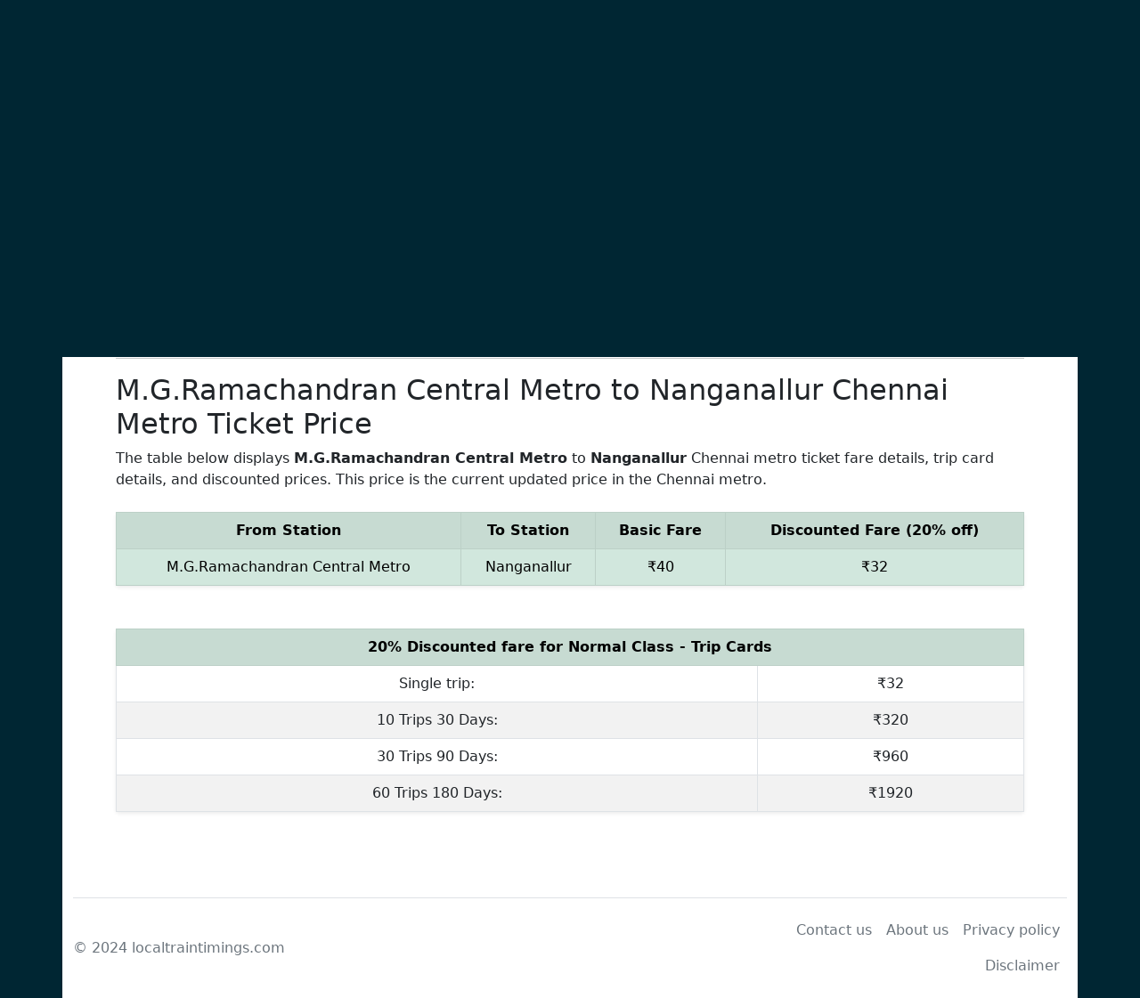

--- FILE ---
content_type: text/html; charset=UTF-8
request_url: https://localtraintimings.com/chennai/m-g-ramachandran-central-metro-to-nanganallur-metro-fare-details/
body_size: 6999
content:
<!DOCTYPE html>
<html lang="en-US" prefix="og: https://ogp.me/ns#">
    <head>
        <meta charset="UTF-8" />
    <meta name="viewport" content="width=device-width, initial-scale=1">
		    <link href="https://cdn.jsdelivr.net/npm/bootstrap@5.2.3/dist/css/bootstrap.min.css" rel="stylesheet" integrity="sha384-rbsA2VBKQhggwzxH7pPCaAqO46MgnOM80zW1RWuH61DGLwZJEdK2Kadq2F9CUG65" crossorigin="anonymous">
    <link rel="stylesheet" href="/wp-content/themes/localtrain/style.css" />

        <link rel="pingback" href="https://localtraintimings.com/xmlrpc.php" />
        	<style>img:is([sizes="auto" i], [sizes^="auto," i]) { contain-intrinsic-size: 3000px 1500px }</style>
	
<!-- Search Engine Optimization by Rank Math PRO - https://rankmath.com/ -->
<title>M.g.ramachandran Central Metro to Nanganallur Metro Fare Details</title>
<meta name="description" content="The table below displays M.G.Ramachandran Central Metro to Nanganallur Chennai metro ticket fare details, trip card details, and discounted prices. This price"/>
<meta name="robots" content="follow, index, max-snippet:-1, max-video-preview:-1, max-image-preview:large"/>
<link rel="canonical" href="https://localtraintimings.com/chennai/m-g-ramachandran-central-metro-to-nanganallur-metro-fare-details/" />
<meta property="og:locale" content="en_US" />
<meta property="og:type" content="article" />
<meta property="og:title" content="M.g.ramachandran Central Metro to Nanganallur Metro Fare Details" />
<meta property="og:description" content="The table below displays M.G.Ramachandran Central Metro to Nanganallur Chennai metro ticket fare details, trip card details, and discounted prices. This price" />
<meta property="og:url" content="https://localtraintimings.com/chennai/m-g-ramachandran-central-metro-to-nanganallur-metro-fare-details/" />
<meta property="og:site_name" content="Indian Metro and Local Train Timings" />
<meta property="article:section" content="cmrl-fare" />
<meta name="twitter:card" content="summary_large_image" />
<meta name="twitter:title" content="M.g.ramachandran Central Metro to Nanganallur Metro Fare Details" />
<meta name="twitter:description" content="The table below displays M.G.Ramachandran Central Metro to Nanganallur Chennai metro ticket fare details, trip card details, and discounted prices. This price" />
<script type="application/ld+json" class="rank-math-schema-pro">{"@context":"https://schema.org","@graph":[{"@type":"BreadcrumbList","@id":"https://localtraintimings.com/chennai/m-g-ramachandran-central-metro-to-nanganallur-metro-fare-details/#breadcrumb","itemListElement":[{"@type":"ListItem","position":"1","item":{"@id":"https://localtraintimings.com","name":"Home"}},{"@type":"ListItem","position":"2","item":{"@id":"https://localtraintimings.com/chennai/m-g-ramachandran-central-metro-to-nanganallur-metro-fare-details/","name":"M.g.ramachandran Central Metro to Nanganallur Metro Fare Details"}}]}]}</script>
<!-- /Rank Math WordPress SEO plugin -->

<link rel="alternate" type="application/rss+xml" title="Indian Metro and Local Train Timings &raquo; Feed" href="https://localtraintimings.com/feed/" />
<link rel="alternate" type="application/rss+xml" title="Indian Metro and Local Train Timings &raquo; Comments Feed" href="https://localtraintimings.com/comments/feed/" />
<link rel='stylesheet' id='wp-block-library-css' href='https://localtraintimings.com/wp-includes/css/dist/block-library/style.min.css' type='text/css' media='all' />
<style id='rank-math-toc-block-style-inline-css' type='text/css'>
.wp-block-rank-math-toc-block nav ol{counter-reset:item}.wp-block-rank-math-toc-block nav ol li{display:block}.wp-block-rank-math-toc-block nav ol li:before{content:counters(item, ".") ". ";counter-increment:item}

</style>
<style id='rank-math-rich-snippet-style-inline-css' type='text/css'>
/*!
* Plugin:  Rank Math
* URL: https://rankmath.com/wordpress/plugin/seo-suite/
* Name:  rank-math-review-snippet.css
*/@-webkit-keyframes spin{0%{-webkit-transform:rotate(0deg)}100%{-webkit-transform:rotate(-360deg)}}@keyframes spin{0%{-webkit-transform:rotate(0deg)}100%{-webkit-transform:rotate(-360deg)}}@keyframes bounce{from{-webkit-transform:translateY(0px);transform:translateY(0px)}to{-webkit-transform:translateY(-5px);transform:translateY(-5px)}}@-webkit-keyframes bounce{from{-webkit-transform:translateY(0px);transform:translateY(0px)}to{-webkit-transform:translateY(-5px);transform:translateY(-5px)}}@-webkit-keyframes loading{0%{background-size:20% 50% ,20% 50% ,20% 50%}20%{background-size:20% 20% ,20% 50% ,20% 50%}40%{background-size:20% 100%,20% 20% ,20% 50%}60%{background-size:20% 50% ,20% 100%,20% 20%}80%{background-size:20% 50% ,20% 50% ,20% 100%}100%{background-size:20% 50% ,20% 50% ,20% 50%}}@keyframes loading{0%{background-size:20% 50% ,20% 50% ,20% 50%}20%{background-size:20% 20% ,20% 50% ,20% 50%}40%{background-size:20% 100%,20% 20% ,20% 50%}60%{background-size:20% 50% ,20% 100%,20% 20%}80%{background-size:20% 50% ,20% 50% ,20% 100%}100%{background-size:20% 50% ,20% 50% ,20% 50%}}:root{--rankmath-wp-adminbar-height: 0}#rank-math-rich-snippet-wrapper{overflow:hidden}#rank-math-rich-snippet-wrapper h5.rank-math-title{display:block;font-size:18px;line-height:1.4}#rank-math-rich-snippet-wrapper .rank-math-review-image{float:right;max-width:40%;margin-left:15px}#rank-math-rich-snippet-wrapper .rank-math-review-data{margin-bottom:15px}#rank-math-rich-snippet-wrapper .rank-math-total-wrapper{width:100%;padding:0 0 20px 0;float:left;clear:both;position:relative;-webkit-box-sizing:border-box;box-sizing:border-box}#rank-math-rich-snippet-wrapper .rank-math-total-wrapper .rank-math-total{border:0;display:block;margin:0;width:auto;float:left;text-align:left;padding:0;font-size:24px;line-height:1;font-weight:700;-webkit-box-sizing:border-box;box-sizing:border-box;overflow:hidden}#rank-math-rich-snippet-wrapper .rank-math-total-wrapper .rank-math-review-star{float:left;margin-left:15px;margin-top:5px;position:relative;z-index:99;line-height:1}#rank-math-rich-snippet-wrapper .rank-math-total-wrapper .rank-math-review-star .rank-math-review-result-wrapper{display:inline-block;white-space:nowrap;position:relative;color:#e7e7e7}#rank-math-rich-snippet-wrapper .rank-math-total-wrapper .rank-math-review-star .rank-math-review-result-wrapper .rank-math-review-result{position:absolute;top:0;left:0;overflow:hidden;white-space:nowrap;color:#ffbe01}#rank-math-rich-snippet-wrapper .rank-math-total-wrapper .rank-math-review-star .rank-math-review-result-wrapper i{font-size:18px;-webkit-text-stroke-width:1px;font-style:normal;padding:0 2px;line-height:inherit}#rank-math-rich-snippet-wrapper .rank-math-total-wrapper .rank-math-review-star .rank-math-review-result-wrapper i:before{content:"\2605"}body.rtl #rank-math-rich-snippet-wrapper .rank-math-review-image{float:left;margin-left:0;margin-right:15px}body.rtl #rank-math-rich-snippet-wrapper .rank-math-total-wrapper .rank-math-total{float:right}body.rtl #rank-math-rich-snippet-wrapper .rank-math-total-wrapper .rank-math-review-star{float:right;margin-left:0;margin-right:15px}body.rtl #rank-math-rich-snippet-wrapper .rank-math-total-wrapper .rank-math-review-star .rank-math-review-result{left:auto;right:0}@media screen and (max-width: 480px){#rank-math-rich-snippet-wrapper .rank-math-review-image{display:block;max-width:100%;width:100%;text-align:center;margin-right:0}#rank-math-rich-snippet-wrapper .rank-math-review-data{clear:both}}.clear{clear:both}

</style>
<style id='classic-theme-styles-inline-css' type='text/css'>
/*! This file is auto-generated */
.wp-block-button__link{color:#fff;background-color:#32373c;border-radius:9999px;box-shadow:none;text-decoration:none;padding:calc(.667em + 2px) calc(1.333em + 2px);font-size:1.125em}.wp-block-file__button{background:#32373c;color:#fff;text-decoration:none}
</style>
<style id='global-styles-inline-css' type='text/css'>
:root{--wp--preset--aspect-ratio--square: 1;--wp--preset--aspect-ratio--4-3: 4/3;--wp--preset--aspect-ratio--3-4: 3/4;--wp--preset--aspect-ratio--3-2: 3/2;--wp--preset--aspect-ratio--2-3: 2/3;--wp--preset--aspect-ratio--16-9: 16/9;--wp--preset--aspect-ratio--9-16: 9/16;--wp--preset--color--black: #000000;--wp--preset--color--cyan-bluish-gray: #abb8c3;--wp--preset--color--white: #ffffff;--wp--preset--color--pale-pink: #f78da7;--wp--preset--color--vivid-red: #cf2e2e;--wp--preset--color--luminous-vivid-orange: #ff6900;--wp--preset--color--luminous-vivid-amber: #fcb900;--wp--preset--color--light-green-cyan: #7bdcb5;--wp--preset--color--vivid-green-cyan: #00d084;--wp--preset--color--pale-cyan-blue: #8ed1fc;--wp--preset--color--vivid-cyan-blue: #0693e3;--wp--preset--color--vivid-purple: #9b51e0;--wp--preset--gradient--vivid-cyan-blue-to-vivid-purple: linear-gradient(135deg,rgba(6,147,227,1) 0%,rgb(155,81,224) 100%);--wp--preset--gradient--light-green-cyan-to-vivid-green-cyan: linear-gradient(135deg,rgb(122,220,180) 0%,rgb(0,208,130) 100%);--wp--preset--gradient--luminous-vivid-amber-to-luminous-vivid-orange: linear-gradient(135deg,rgba(252,185,0,1) 0%,rgba(255,105,0,1) 100%);--wp--preset--gradient--luminous-vivid-orange-to-vivid-red: linear-gradient(135deg,rgba(255,105,0,1) 0%,rgb(207,46,46) 100%);--wp--preset--gradient--very-light-gray-to-cyan-bluish-gray: linear-gradient(135deg,rgb(238,238,238) 0%,rgb(169,184,195) 100%);--wp--preset--gradient--cool-to-warm-spectrum: linear-gradient(135deg,rgb(74,234,220) 0%,rgb(151,120,209) 20%,rgb(207,42,186) 40%,rgb(238,44,130) 60%,rgb(251,105,98) 80%,rgb(254,248,76) 100%);--wp--preset--gradient--blush-light-purple: linear-gradient(135deg,rgb(255,206,236) 0%,rgb(152,150,240) 100%);--wp--preset--gradient--blush-bordeaux: linear-gradient(135deg,rgb(254,205,165) 0%,rgb(254,45,45) 50%,rgb(107,0,62) 100%);--wp--preset--gradient--luminous-dusk: linear-gradient(135deg,rgb(255,203,112) 0%,rgb(199,81,192) 50%,rgb(65,88,208) 100%);--wp--preset--gradient--pale-ocean: linear-gradient(135deg,rgb(255,245,203) 0%,rgb(182,227,212) 50%,rgb(51,167,181) 100%);--wp--preset--gradient--electric-grass: linear-gradient(135deg,rgb(202,248,128) 0%,rgb(113,206,126) 100%);--wp--preset--gradient--midnight: linear-gradient(135deg,rgb(2,3,129) 0%,rgb(40,116,252) 100%);--wp--preset--font-size--small: 13px;--wp--preset--font-size--medium: 20px;--wp--preset--font-size--large: 36px;--wp--preset--font-size--x-large: 42px;--wp--preset--spacing--20: 0.44rem;--wp--preset--spacing--30: 0.67rem;--wp--preset--spacing--40: 1rem;--wp--preset--spacing--50: 1.5rem;--wp--preset--spacing--60: 2.25rem;--wp--preset--spacing--70: 3.38rem;--wp--preset--spacing--80: 5.06rem;--wp--preset--shadow--natural: 6px 6px 9px rgba(0, 0, 0, 0.2);--wp--preset--shadow--deep: 12px 12px 50px rgba(0, 0, 0, 0.4);--wp--preset--shadow--sharp: 6px 6px 0px rgba(0, 0, 0, 0.2);--wp--preset--shadow--outlined: 6px 6px 0px -3px rgba(255, 255, 255, 1), 6px 6px rgba(0, 0, 0, 1);--wp--preset--shadow--crisp: 6px 6px 0px rgba(0, 0, 0, 1);}:where(.is-layout-flex){gap: 0.5em;}:where(.is-layout-grid){gap: 0.5em;}body .is-layout-flex{display: flex;}.is-layout-flex{flex-wrap: wrap;align-items: center;}.is-layout-flex > :is(*, div){margin: 0;}body .is-layout-grid{display: grid;}.is-layout-grid > :is(*, div){margin: 0;}:where(.wp-block-columns.is-layout-flex){gap: 2em;}:where(.wp-block-columns.is-layout-grid){gap: 2em;}:where(.wp-block-post-template.is-layout-flex){gap: 1.25em;}:where(.wp-block-post-template.is-layout-grid){gap: 1.25em;}.has-black-color{color: var(--wp--preset--color--black) !important;}.has-cyan-bluish-gray-color{color: var(--wp--preset--color--cyan-bluish-gray) !important;}.has-white-color{color: var(--wp--preset--color--white) !important;}.has-pale-pink-color{color: var(--wp--preset--color--pale-pink) !important;}.has-vivid-red-color{color: var(--wp--preset--color--vivid-red) !important;}.has-luminous-vivid-orange-color{color: var(--wp--preset--color--luminous-vivid-orange) !important;}.has-luminous-vivid-amber-color{color: var(--wp--preset--color--luminous-vivid-amber) !important;}.has-light-green-cyan-color{color: var(--wp--preset--color--light-green-cyan) !important;}.has-vivid-green-cyan-color{color: var(--wp--preset--color--vivid-green-cyan) !important;}.has-pale-cyan-blue-color{color: var(--wp--preset--color--pale-cyan-blue) !important;}.has-vivid-cyan-blue-color{color: var(--wp--preset--color--vivid-cyan-blue) !important;}.has-vivid-purple-color{color: var(--wp--preset--color--vivid-purple) !important;}.has-black-background-color{background-color: var(--wp--preset--color--black) !important;}.has-cyan-bluish-gray-background-color{background-color: var(--wp--preset--color--cyan-bluish-gray) !important;}.has-white-background-color{background-color: var(--wp--preset--color--white) !important;}.has-pale-pink-background-color{background-color: var(--wp--preset--color--pale-pink) !important;}.has-vivid-red-background-color{background-color: var(--wp--preset--color--vivid-red) !important;}.has-luminous-vivid-orange-background-color{background-color: var(--wp--preset--color--luminous-vivid-orange) !important;}.has-luminous-vivid-amber-background-color{background-color: var(--wp--preset--color--luminous-vivid-amber) !important;}.has-light-green-cyan-background-color{background-color: var(--wp--preset--color--light-green-cyan) !important;}.has-vivid-green-cyan-background-color{background-color: var(--wp--preset--color--vivid-green-cyan) !important;}.has-pale-cyan-blue-background-color{background-color: var(--wp--preset--color--pale-cyan-blue) !important;}.has-vivid-cyan-blue-background-color{background-color: var(--wp--preset--color--vivid-cyan-blue) !important;}.has-vivid-purple-background-color{background-color: var(--wp--preset--color--vivid-purple) !important;}.has-black-border-color{border-color: var(--wp--preset--color--black) !important;}.has-cyan-bluish-gray-border-color{border-color: var(--wp--preset--color--cyan-bluish-gray) !important;}.has-white-border-color{border-color: var(--wp--preset--color--white) !important;}.has-pale-pink-border-color{border-color: var(--wp--preset--color--pale-pink) !important;}.has-vivid-red-border-color{border-color: var(--wp--preset--color--vivid-red) !important;}.has-luminous-vivid-orange-border-color{border-color: var(--wp--preset--color--luminous-vivid-orange) !important;}.has-luminous-vivid-amber-border-color{border-color: var(--wp--preset--color--luminous-vivid-amber) !important;}.has-light-green-cyan-border-color{border-color: var(--wp--preset--color--light-green-cyan) !important;}.has-vivid-green-cyan-border-color{border-color: var(--wp--preset--color--vivid-green-cyan) !important;}.has-pale-cyan-blue-border-color{border-color: var(--wp--preset--color--pale-cyan-blue) !important;}.has-vivid-cyan-blue-border-color{border-color: var(--wp--preset--color--vivid-cyan-blue) !important;}.has-vivid-purple-border-color{border-color: var(--wp--preset--color--vivid-purple) !important;}.has-vivid-cyan-blue-to-vivid-purple-gradient-background{background: var(--wp--preset--gradient--vivid-cyan-blue-to-vivid-purple) !important;}.has-light-green-cyan-to-vivid-green-cyan-gradient-background{background: var(--wp--preset--gradient--light-green-cyan-to-vivid-green-cyan) !important;}.has-luminous-vivid-amber-to-luminous-vivid-orange-gradient-background{background: var(--wp--preset--gradient--luminous-vivid-amber-to-luminous-vivid-orange) !important;}.has-luminous-vivid-orange-to-vivid-red-gradient-background{background: var(--wp--preset--gradient--luminous-vivid-orange-to-vivid-red) !important;}.has-very-light-gray-to-cyan-bluish-gray-gradient-background{background: var(--wp--preset--gradient--very-light-gray-to-cyan-bluish-gray) !important;}.has-cool-to-warm-spectrum-gradient-background{background: var(--wp--preset--gradient--cool-to-warm-spectrum) !important;}.has-blush-light-purple-gradient-background{background: var(--wp--preset--gradient--blush-light-purple) !important;}.has-blush-bordeaux-gradient-background{background: var(--wp--preset--gradient--blush-bordeaux) !important;}.has-luminous-dusk-gradient-background{background: var(--wp--preset--gradient--luminous-dusk) !important;}.has-pale-ocean-gradient-background{background: var(--wp--preset--gradient--pale-ocean) !important;}.has-electric-grass-gradient-background{background: var(--wp--preset--gradient--electric-grass) !important;}.has-midnight-gradient-background{background: var(--wp--preset--gradient--midnight) !important;}.has-small-font-size{font-size: var(--wp--preset--font-size--small) !important;}.has-medium-font-size{font-size: var(--wp--preset--font-size--medium) !important;}.has-large-font-size{font-size: var(--wp--preset--font-size--large) !important;}.has-x-large-font-size{font-size: var(--wp--preset--font-size--x-large) !important;}
:where(.wp-block-post-template.is-layout-flex){gap: 1.25em;}:where(.wp-block-post-template.is-layout-grid){gap: 1.25em;}
:where(.wp-block-columns.is-layout-flex){gap: 2em;}:where(.wp-block-columns.is-layout-grid){gap: 2em;}
:root :where(.wp-block-pullquote){font-size: 1.5em;line-height: 1.6;}
</style>
<link rel='stylesheet' id='my_theme_style-css' href='https://localtraintimings.com/wp-content/themes/localtrain/style.css' type='text/css' media='all' />
<link rel="https://api.w.org/" href="https://localtraintimings.com/wp-json/" /><link rel="alternate" title="JSON" type="application/json" href="https://localtraintimings.com/wp-json/wp/v2/chennai/822" /><link rel="alternate" title="oEmbed (JSON)" type="application/json+oembed" href="https://localtraintimings.com/wp-json/oembed/1.0/embed?url=https%3A%2F%2Flocaltraintimings.com%2Fchennai%2Fm-g-ramachandran-central-metro-to-nanganallur-metro-fare-details%2F" />
<link rel="alternate" title="oEmbed (XML)" type="text/xml+oembed" href="https://localtraintimings.com/wp-json/oembed/1.0/embed?url=https%3A%2F%2Flocaltraintimings.com%2Fchennai%2Fm-g-ramachandran-central-metro-to-nanganallur-metro-fare-details%2F&#038;format=xml" />
<link rel="icon" href="https://localtraintimings.com/wp-content/uploads/2024/03/cropped-android-chrome-512x512-1-32x32.png" sizes="32x32" />
<link rel="icon" href="https://localtraintimings.com/wp-content/uploads/2024/03/cropped-android-chrome-512x512-1-192x192.png" sizes="192x192" />
<link rel="apple-touch-icon" href="https://localtraintimings.com/wp-content/uploads/2024/03/cropped-android-chrome-512x512-1-180x180.png" />
<meta name="msapplication-TileImage" content="https://localtraintimings.com/wp-content/uploads/2024/03/cropped-android-chrome-512x512-1-270x270.png" />
    </head>
	<body>
		<div class="container bg-white p-0">
		<div class="header">
  <a href="/" class="brand-logo"><img style="height: 72px;" src="https://localtraintimings.com/wp-content/uploads/2024/03/railway.png"></a>
</div>
			
			  <nav class="navbar navbar-expand-lg navbar-light bg-light bg-gradient border border-1">
          <div class="container-fluid">
            <button class="navbar-toggler" type="button" data-bs-toggle="collapse" data-bs-target="#navbarSupportedContent" aria-controls="navbarSupportedContent" aria-expanded="false" aria-label="Toggle navigation">
              <span class="navbar-toggler-icon"></span>
            </button>
            <div class="collapse navbar-collapse" id="navbarSupportedContent">
                            <ul class="navbar-nav me-auto mb-2 mb-lg-0">
                <li class="nav-item">
                  <a class="nav-link active" aria-current="page" href="#">Home</a>
                </li>
                <li class="nav-item dropdown">
                  <a class="nav-link dropdown-toggle" href="#" id="navbarDropdown" role="button" data-bs-toggle="dropdown" aria-expanded="false">
                    Bangalore
                  </a>
                  <ul class="dropdown-menu" aria-labelledby="navbarDropdown">
                    <li><a class="dropdown-item" href="https://localtraintimings.com/bangalore-metro/">Bangalore metro timings</a></li>
					   <li><a class="dropdown-item" href="https://localtraintimings.com/bangalore/bangalore-purple-line-metro-train-timings/">Purple Line timings</a></li>
					   <li><a class="dropdown-item" href="https://localtraintimings.com/bangalore/bangalore-metro-train-green-line-timings/">Green Line timings</a></li>
					   <li><a class="dropdown-item" href="https://localtraintimings.com/bangalore-metro/">Fare details</a></li>
					   <li><a class="dropdown-item" href="https://localtraintimings.com/bangalore-metro/">Route map / Line map</a></li>
					   <li><a class="dropdown-item" href="https://localtraintimings.com/bangalore-metro/">Ticket details</a></li>
                    <li><a class="dropdown-item" href="https://localtraintimings.com/bangalore/bangalore-metro-parking-charges/">Bangalore metro parking</a></li>
                  </ul>
                </li>
                    <li class="nav-item dropdown">
                  <a class="nav-link dropdown-toggle" href="#" id="navbarDropdown" role="button" data-bs-toggle="dropdown" aria-expanded="false">
                    Chennai
                  </a>
                  <ul class="dropdown-menu" aria-labelledby="navbarDropdown">
                    <li><a class="dropdown-item" href="#">Chennai metro timings</a></li>
                    <li><a class="dropdown-item" href="#">Chennai Local Train Timings</a></li>
					    <li><a class="dropdown-item" href="https://localtraintimings.com/chennai/chennai-metro-train-fare-calculator/">Chennai Metro Fare details</a></li>
                  </ul>
                </li>
              </ul>
              
            </div>
          </div>
        </nav>

		</div>
<style>
.content{
background:white;
	}
</style>

 <div class="container content d-md-flex align-items-stretch">
      <!-- Page Content  -->
      <div id="content" class=" p-md-5 pt-5">
  <nav aria-label="breadcrumbs" class="rank-math-breadcrumb"><p><a href="https://localtraintimings.com">Home</a><span class="separator"> - </span><span class="last">M.g.ramachandran Central Metro to Nanganallur Metro Fare Details</span></p></nav><br/>
     <h1 class="mb-4">M.g.ramachandran Central Metro to Nanganallur Metro Fare Details</h1>
		  <small style="color:#6c757d;">By: <b>CMRL</b> | Last updated: <b>Apr 28th, 2024 at 11:29pm</b></small>
		  <hr>
			<div class="post-822 chennai type-chennai status-publish hentry category-cmrl-fare">
			                
            		
<h2 class='wp-block-heading'>M.G.Ramachandran Central Metro to Nanganallur Chennai Metro Ticket Price </h2>


<p>The table below displays <strong>M.G.Ramachandran Central Metro</strong> to <strong>Nanganallur</strong> Chennai metro ticket fare details, trip card details, and discounted prices. This price is the current updated price in the Chennai metro.</p>

<table class='table table-striped table-bordered mt-4 shadow-sm p-3 mb-5 bg-body rounded-1 text-center'><tr class='table-success'><th class='table-success'>From Station</th><th>To Station</th><th>Basic Fare</th><th>Discounted Fare (20% off)</th></tr><tr class='table-success'><td>M.G.Ramachandran Central Metro</td><td>Nanganallur</td><td>₹40</td><td>₹32</td></tr></table><table class='table table-striped table-bordered mt-4 shadow-sm p-3 mb-5 bg-body rounded-1 text-center'>
                    <tr class='table-success'><th class='table-success' colspan='2'>20% Discounted fare for Normal Class - Trip Cards</th></tr>
                    <tr><td>Single trip:</td><td> ₹32</td></tr>
                    <tr><td>10 Trips 30 Days:</td><td>₹320</td></tr>
                    <tr><td>30 Trips 90 Days:</td><td>₹960</td></tr>
                    <tr><td>60 Trips 180 Days:</td><td>₹1920</td></tr>
                    </table><script>window.onload = function() {
                        var tableElement = document.querySelector('.table-striped');
                        tableElement.scrollIntoView({ behavior: 'smooth' });
                    }</script>

				 
	</div>
	 </div>  </div>
	     <script src="https://cdn.jsdelivr.net/npm/bootstrap@5.2.3/dist/js/bootstrap.bundle.min.js" integrity="sha384-kenU1KFdBIe4zVF0s0G1M5b4hcpxyD9F7jL+jjXkk+Q2h455rYXK/7HAuoJl+0I4" crossorigin="anonymous"></script>
<div class="container bg-white">
  <footer class="d-flex flex-wrap justify-content-between align-items-center py-3 border-top">
    <p class="col-md-4 mb-0 text-muted">&copy; 2024 localtraintimings.com</p>

    <a href="/" class="col-md-4 d-flex align-items-center justify-content-center mb-3 mb-md-0 me-md-auto link-dark text-decoration-none">
      <svg class="bi me-2" width="40" height="32"><use xlink:href="#bootstrap"/></svg>
    </a>

    <ul class="nav col-md-4 justify-content-end">
      <li class="nav-item"><a href="https://localtraintimings.com/contact-us/" class="nav-link px-2 text-muted">Contact us</a></li>
      <li class="nav-item"><a href="https://localtraintimings.com/about-us/" class="nav-link px-2 text-muted">About us</a></li>
      <li class="nav-item"><a href="https://localtraintimings.com/privacy-policy/" class="nav-link px-2 text-muted">Privacy policy</a></li>
      <li class="nav-item"><a href="https://localtraintimings.com/disclaimer-for-local-train-timings/" class="nav-link px-2 text-muted">Disclaimer</a></li>
    </ul>
  </footer>
</div>

</body>
</html><!-- Add JavaScript to handle the AJAX request -->
<script>
    // Attach a click event listener to the button
    document.getElementById('create-station-posts-button').addEventListener('click', function() {
        // Send an AJAX request to execute the create_station_posts function
        var xhr = new XMLHttpRequest();
        xhr.open('GET', 'https://localtraintimings.com/wp-admin/admin-ajax.php?action=create_station_posts');
        xhr.send();
    });
</script>

--- FILE ---
content_type: text/css
request_url: https://localtraintimings.com/wp-content/themes/localtrain/style.css
body_size: 101
content:
/*!
Theme Name: Train
Author: Mattu ravi
Description: This is opensource wordpress template.
Version: 2.1.3
*/


body{
	margin: 0;
    padding: 0;
    line-height: 1.5em;
    background: #002633;
}
	div.scrollmenu {
  background-color: #17356c !important;
  overflow: auto;
		   font-weight: 600;
	white-space: nowrap;  
		width: 100%;
/* box-shadow: 0 2px 2px 0 rgb(0 0 0 / 14%), 0 3px 1px -2px rgb(0 0 0 / 12%), 0 1px 5px 0 rgb(0 0 0 / 20%); */
		
		}

div.scrollmenu a {
  display: inline-block;
  color: #fff;
  text-align: center;
  padding: 14px;
  border: 1px solid transparent;
  text-decoration: none;font-family: "Open Sans", "Helvetica Neue", "Helvetica", "Roboto", "Verdana", "Arial", sans-serif;
}

div.scrollmenu a:hover {
  background-color: none;
	border-bottom: 3px solid orange;
}
	
#header{
	min-height: 1rem !important;
    height: auto;
	background:orangered;
	}